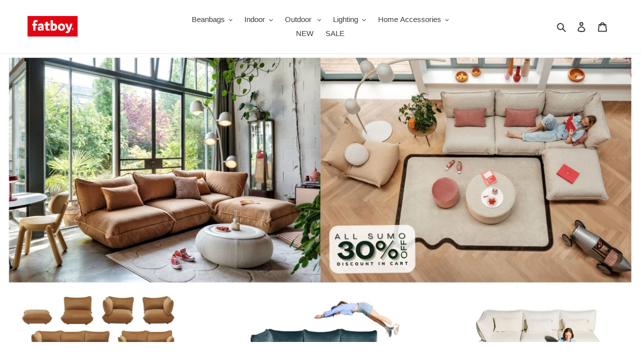

--- FILE ---
content_type: text/javascript
request_url: https://cdn.starapps.studio/apps/via/fatboyusa/script-1754298452.js
body_size: 9083
content:
var variantImageAutomator=function(){function convertLanguageCode(languageCode){let langCode=languageCode.toUpperCase();return"PT-BR"===langCode||"PT-PT"===langCode||"ZH-CN"===langCode||"ZH-TW"===langCode?langCode.replace("-","_"):langCode.match(/^[a-zA-Z]{2}-[a-zA-Z]{2}$/)?langCode.substring(0,2):langCode}async function handleMultipartResponse(response){const reader=response.body.getReader(),decoder=new TextDecoder;let buffer="";const parts={initial:null,deferred:null};for(;;){const{done:done,value:value}=await reader.read();if(done)break;if(buffer+=decoder.decode(value,{stream:!0}),buffer.includes("--graphql")){const chunks=buffer.split("--graphql");buffer=chunks.pop()||"";for(const chunk of chunks){if(!chunk.trim())continue;const jsonMatch=chunk.match(/{.*}/s);if(jsonMatch)try{const data=JSON.parse(jsonMatch[0]);parts.initial?parts.deferred=data:parts.initial=data}catch(e){console.error("Error parsing chunk:",e)}}}}return parts}async function fetchProductVariantsWithGraphQLDefer(handle){const startTime=performance.now();let allVariants=[],hasNextPage=!0,cursor=null,productData=null,retryCount=0;const MAX_RETRIES=3,API_VERSION="2025-01";let locale=convertLanguageCode(window.Shopify.locale),countryIsoCode=window.Shopify.country;try{let shopDomain=window.Shopify?.shop;const endpoint=shopDomain?`https://${shopDomain}/api/${API_VERSION}/graphql.json`:`/api/${API_VERSION}/graphql.json`;if(!handle){const pathMatch=window.location.pathname.match(/\/products\/([^\/]+)/);if(pathMatch&&pathMatch[1])handle=decodeURIComponent(pathMatch[1]);else{let metaUrl=document.querySelector('meta[property="og:url"]');metaUrl&&(handle=decodeURIComponent(metaUrl.split("/").pop()))}if(!handle)throw new Error("Couldn't determine product handle")}for(;hasNextPage&&retryCount<MAX_RETRIES;)try{const fetchOptions={method:"POST",headers:{"Content-Type":"application/json","X-Shopify-Storefront-Access-Token":storefront_access_token,Accept:"multipart/mixed; deferSpec=20220824"},body:JSON.stringify({query:graphqlQuery,variables:{handle:handle,variantsCursor:cursor,locale:locale,countryIsoCode:countryIsoCode.toUpperCase()}}),credentials:"same-origin"},controller=new AbortController,timeoutId=setTimeout((()=>controller.abort()),6500);fetchOptions.signal=controller.signal;const response=await fetch(endpoint,fetchOptions);if(clearTimeout(timeoutId),!response.ok)throw new Error(`HTTP error! Status: ${response.status}`);let pageResponse;if((response.headers.get("Content-Type")||"").includes("multipart/mixed"))pageResponse=await handleMultipartResponse(response);else{pageResponse={initial:await response.json(),deferred:null}}!productData&&pageResponse.initial?.data?.product&&(productData={...pageResponse.initial.data.product});const deferData=pageResponse.deferred?.incremental?.[pageResponse.deferred.incremental.length-1]?.data?.variants;if(deferData){const variants=deferData.nodes||[];allVariants=[...allVariants,...variants],hasNextPage=deferData.pageInfo?.hasNextPage||!1,cursor=deferData.pageInfo?.endCursor||null,retryCount=0}else hasNextPage=!1}catch(error){retryCount++,console.warn(`Attempt ${retryCount} failed: ${error.message}`),retryCount>=MAX_RETRIES?(console.error("Max retries reached"),hasNextPage=!1):await new Promise((resolve=>setTimeout(resolve,1e3*Math.pow(2,retryCount-1))))}productData&&(productData.variants={...allVariants});const endTime=performance.now();return console.log(`Execution time: ${(endTime-startTime).toFixed(2)} ms`),productJson=convertShopifyGraphQLToProductJSON(productData),void(window.via_product_handle=`/products/${productJson.handle}`)}catch(error){throw console.error("Error while fetching variants:",error),error}}function fetchProductDataFromStoreFront(callback){let productHandle="";const pathMatch=window.location.pathname.match(/\/products\/([^\/]+)/);if(pathMatch&&pathMatch[1])productHandle=decodeURIComponent(pathMatch[1]);else if(product_url){const handle=product_url.match(/\/products\/([^\/]+)/);productHandle=decodeURIComponent(handle[1])}productHandle?window.requestIdleCallback?requestIdleCallback((()=>{fetchProductVariantsWithGraphQLDefer(productHandle).then((()=>{callback()})).catch((error=>{console.error("Failed to fetch product data:",error)}))}),{timeout:2e3}):setTimeout((()=>{fetchProductVariantsWithGraphQLDefer(productHandle).then((()=>{callback()})).catch((error=>{console.error("Failed to fetch product data:",error)}))}),1e3):console.error("Could not determine product handle from URL")}function convertShopifyGraphQLToProductJSON(graphqlData){const extractNumericId=globalId=>globalId?parseInt(globalId.split("/").pop()):null,extractOptionValues=options=>options.map(((option,index)=>({name:option.name,position:index+1,values:option.values||option.optionValues?.map((ov=>ov.name))||[]}))),createVariants=(variantsData,imagesData,mediaData)=>(Array.isArray(variantsData)?variantsData:Object.values(variantsData||{})).map((variant=>{const id=extractNumericId(variant.id),featuredImageId=variant.image?.id;delete variant.id,delete variant.image?.id;const variantImage=imagesData?.nodes?.find((img=>img.id===featuredImageId))||variant.image,variantMedia=mediaData?.nodes?.find((media=>media.previewImage.url===variantImage?.url))||null;return{id:id,featured_image:variantImage?{alt:variantImage.altText||variant.name,id:extractNumericId(variantImage.id),position:1,preview_image:{aspect_ratio:variantImage.width&&variantImage.height?variantImage.width/variantImage.height:.75,height:variantImage.height||252,width:variantImage.width||189,src:variantImage.url||""}}:null,featured_media:variantMedia?{alt:variantMedia.previewImage.altText||variant.name,id:extractNumericId(variantMedia.id),position:1,preview_image:{aspect_ratio:variantMedia.width&&variantMedia.height?variantMedia?.width/variantMedia?.height:.75,height:variantMedia?.height||252,width:variantMedia?.width||189,src:variantMedia.previewImage.url||""}}:null,...variant}})),extractImages=imagesData=>{if(!imagesData)return[];return(imagesData.nodes||imagesData).map(((img,index)=>({id:extractNumericId(img.id),product_id:extractNumericId(graphqlData.id),src:img.url,position:index}))).filter(Boolean)},extractMedia=mediaData=>{if(!mediaData)return[];return(mediaData.nodes||mediaData).map((media=>({alt:media.previewImage?.altText||media.altText||"Product Image",id:extractNumericId(media.id),position:media.position||1,preview_image:{aspect_ratio:media.previewImage?.width&&media.previewImage?.height?media.previewImage.width/media.previewImage.height:.75,height:media.previewImage?.height||252,width:media.previewImage?.width||189,src:media.previewImage?.url||media.url||""},aspect_ratio:media.previewImage?.width&&media.previewImage?.height?media.previewImage.width/media.previewImage.height:.75,height:media.previewImage?.height||252,media_type:media.mediaContentType?.toLowerCase()||"image",src:media.previewImage?.url||media.url||"",width:media.previewImage?.width||189})))};return{id:extractNumericId(graphqlData.id),title:graphqlData.title||"",handle:graphqlData.handle||"",description:graphqlData.description||"",published_at:graphqlData.publishedAt||(new Date).toISOString(),created_at:graphqlData.createdAt||(new Date).toISOString(),vendor:graphqlData.vendor||"",type:graphqlData.type||"",tags:graphqlData.tags||[],price:graphqlData.price??0,price_min:graphqlData.priceMin??0,price_max:graphqlData.priceMax??0,available:graphqlData.availableForSale??!0,price_varies:graphqlData.priceVaries??!1,compare_at_price:graphqlData.compareAtPrice??null,compare_at_price_min:graphqlData.compareAtPriceMin??0,compare_at_price_max:graphqlData.compareAtPriceMax??0,compare_at_price_varies:graphqlData.compareAtPriceVaries??!1,variants:createVariants(graphqlData.variants,graphqlData.images,graphqlData.media),images:extractImages(graphqlData.images),featured_image:graphqlData.featuredImage?.url||extractImages(graphqlData.images)[0]||"",options:extractOptionValues(graphqlData.options||[]),url:`/products/${graphqlData.handle}`,media:extractMedia(graphqlData.media),requires_selling_plan:graphqlData.requiresSellingPlan??!1,selling_plan_groups:graphqlData.sellingPlanGroups||[]}}function create_element_append_to_body(el,elId,display){display||(display="none");var g=document.createElement(el);g.id=elId,g.style="display:"+display,document.body.appendChild(g)}function find_current_variant(section){var variant_id,element=section||document;default_variant=0==default_variant?Object.keys(product_variants)[0]:default_variant;var queries={};if(document.location.search.substr(1).split("&").forEach((function(q){var i=q.split("=");try{queries[i[0].toString()]=i[1].toString()}catch(err){}})),isNaN(queries.variant)){let selector=element.querySelector('form[action="/cart/add"] [name="id"]:checked')||element.querySelector('form[action="/cart/add"] [name="id"]')||element.querySelector('select[name="id"]')||element.querySelector('[name="id"]');variant_id=selector?selector.value:default_variant}else variant_id=queries.variant?queries.variant:element.querySelector("select option[value='"+default_variant+"']").parentNode.value;return variant_id||default_variant}function is_variant_in_url(){return document.location.href.indexOf("variant=")>=0}function find_current_variant_from_url(){let variantId=null;const urlSearchParams=new URLSearchParams(document.location.search);if(urlSearchParams.has("variant")&&!isNaN(urlSearchParams.get("variant")))return urlSearchParams.get("variant");const hashPart=document.location.hash.substring(1);if(hashPart.includes("variant=")){const hashParams=new URLSearchParams(hashPart.startsWith("?")?hashPart:`?${hashPart}`);if(hashParams.has("variant")&&!isNaN(hashParams.get("variant")))return hashParams.get("variant")}return variantId}function find_variant_images(variant_id){var variant_images;if(variant_id||(variant_id=find_current_variant()),variants.hasOwnProperty(variant_id)?variant_images=variants[variant_id]:(variant_id=find_current_variant_from_url(),variant_images=variants.hasOwnProperty(variant_id)?variants[variant_id]:variants[default_variant]),!variant_images||0==variant_images.length||skip_showcase_image>=product_images.length)return product_images;if(!is_home&&"no_action"!=only_run_if_variant_in_url&&!is_variant_in_url()){function showcase_images(){return variants.g.length?variants.g:variant_assigned_images}function skipped_and_showcase_images(){let images=variants.skipped.concat(variants.g);return images.length?images:variant_assigned_images}if(selection_vid=0,"showcase_only"==only_run_if_variant_in_url)return showcase_images();if("showcase_and_variants"==only_run_if_variant_in_url)return variants.g.concat(variant_assigned_images);if("featured_only"==only_run_if_variant_in_url)return[product_images[0]];if("featured_and_showcase"==only_run_if_variant_in_url)return skip_showcase_image>0?[product_images[0]].concat(variants.g):showcase_images();if("skipped_and_showcase"==only_run_if_variant_in_url)return skipped_and_showcase_images();if("show_all"==only_run_if_variant_in_url)return product_images}return"at_start"==general_images_position?variant_images=variants.g.concat(variant_images):"at_end"==general_images_position&&(variant_images=variant_images.concat(variants.g)),variant_images&&0!=variant_images.length?variant_images:product_images}function is_array_equal(a1,a2){return JSON.stringify(a1)===JSON.stringify(a2)}function find_variant_media(variant_id){var variant_media;if(variant_id||(variant_id=find_current_variant()),variants_media.hasOwnProperty(variant_id)?variant_media=variants_media[variant_id]:(variant_id=find_current_variant_from_url(),variant_media=variants_media.hasOwnProperty(variant_id)?variants_media[variant_id]:variants_media[default_variant]),!variant_media||0==variant_media.length||skip_showcase_image>=product_media.length)return product_media;if(!is_home&&"no_action"!=only_run_if_variant_in_url&&!is_variant_in_url()){function showcase_images(){return variants_media.g.length?variants_media.g:variant_assigned_media}function skipped_and_showcase_images(){let images=variants_media.skipped.concat(variants_media.g);return images.length?images:variant_assigned_media}if(selection_vid=0,"showcase_only"==only_run_if_variant_in_url)return showcase_images();if("showcase_and_variants"==only_run_if_variant_in_url)return variants_media.g.concat(variant_assigned_media);if("featured_only"==only_run_if_variant_in_url)return[product_media[0]];if("featured_and_showcase"==only_run_if_variant_in_url)return skip_showcase_image>0?[product_media[0]].concat(variants_media.g):showcase_images();if("skipped_and_showcase"==only_run_if_variant_in_url)return skipped_and_showcase_images();if("show_all"==only_run_if_variant_in_url)return product_media}return"at_start"==general_images_position?variant_media=variants_media.g.concat(variant_media):"at_end"==general_images_position&&(variant_media=variant_media.concat(variants_media.g)),variant_media&&0!=variant_media.length?priority_video?moveVideoToFront(variant_media):variant_media:product_media}function moveVideoToFront(arr){const videoIndex=arr.findIndex((obj=>"video"===obj.media_type||"external_video"===obj.media_type));if(videoIndex>-1){const videoObj=arr.splice(videoIndex,1)[0];arr.unshift(videoObj)}return arr}const graphqlQuery="\n    query productDetails(\n        $countryIsoCode: CountryCode,\n        $locale: LanguageCode,\n        $handle: String!,\n        $variantsCursor: String\n    ) @inContext(country: $countryIsoCode, language: $locale) {\n        product(handle: $handle) {\n            id\n            handle\n            title\n            vendor\n            availableForSale\n            onlineStoreUrl\n            tags\n            publishedAt\n            featuredImage{\n                id\n                url\n            }\n            options{\n                id\n                name\n                values\n                optionValues{\n                    id\n                    name\n                }\n            }\n            images(first: 250){\n                nodes{\n                    id\n                    url\n                    altText\n                }\n            }\n            media(first: 250){\n                nodes{\n                    id\n                    previewImage {\n                        url\n                        altText\n                    }\n                    mediaContentType\n                }\n            }\n\n            ... on Product @defer {\n                variants(first: 250, after: $variantsCursor) {\n                    nodes {\n                        id\n                        availableForSale\n                        quantityAvailable\n                        title\n                        sku\n                        image{\n                        id\n                        }\n                        selectedOptions {\n                            name\n                            value\n                        }\n                    }\n                    pageInfo {\n                        hasNextPage\n                        endCursor\n                    }\n                }\n            }\n        }\n    }\n\n";var quick_view_enabled=!1,skip_showcase_image=1,selected_theme_name="Debut",product_data_source="js",storefront_access_token="";const is_js_data_source="js"===product_data_source,is_storefront_data_source="storefront"===product_data_source;var priority_video=!1,can_execute_script=!1,only_run_if_variant_in_url="no_action",limit_on_product="include_selected",product_url="",is_product_preview=window.location.href.toLowerCase().indexOf("/products_preview")>=0,is_product_page=/\/products\/|\/produkty\/|\/produkte\//.test(window.location.href.toLowerCase()),is_home="/"==window.location.pathname||/^\/[a-z]{2}\/?$/.test(window.location.pathname),is_pages=window.location.pathname.indexOf("/pages/")>=0,is_collection=1===window.location.pathname.search("collections"),variant_id=0,selection_vid=0,last_variant_images={};if((is_home||is_pages||is_collection||is_product_page||is_product_preview)&&(can_execute_script=!0),quick_view_enabled)var jTimer=setInterval((function(){window.$&&window.jQuery,clearInterval(jTimer)}),10);if(can_execute_script){if(is_home){if("Startup"==selected_theme_name)product_url=document.querySelector('[data-section-type="featured-product"] .product-title a')?document.querySelector('[data-section-type="featured-product"] .product-title a').href:"";else if("Flow"==selected_theme_name)product_url=document.querySelector("#product-box .product-details--form-wrapper a")?document.querySelector("#product-box .product-details--form-wrapper a").href:"";else if("Debut"==selected_theme_name);else if("Success theme"==selected_theme_name);else if("Supply V2"==selected_theme_name)product_url=document.querySelector('[data-section-type="product-template"] a.full-details')?document.querySelector('[data-section-type="product-template"] a.full-details').href:"";else if("Launch"==selected_theme_name)product_url=document.querySelector(".home-featured-product .product-title a")?document.querySelector(".home-featured-product .product-title a").href:"";else if("Responsive"==selected_theme_name)product_url=document.querySelector(".featured-product-section .product_name a")?document.querySelector(".featured-product-section .product_name a").href:"";else if("Streamline"==selected_theme_name);else if("Broadcast"==selected_theme_name)product_url=document.querySelector('[data-section-type="product"] .product__title a')?document.querySelector('[data-section-type="product"] .product__title a').href:"";else if("Palo Alto V2"==selected_theme_name)product_url=document.querySelector('[data-section-type="featured-product"]:first-child .featured-product-title a')?document.querySelector('[data-section-type="featured-product"]:first-child .featured-product-title a').href:"";else if("Startup V3"==selected_theme_name)product_url=document.querySelector(".product-title a")?document.querySelector(".product-title a").href:"";else if(["Turbo","Turbo Seoul","Turbo Florence","Turbo Portland","Turbo Chicago","Turbo Dubai","Turbo Tennessee"].indexOf(selected_theme_name)>=0)product_url=document.querySelector(".product_section .product_name a")?document.querySelector(".product_section .product_name a").href:"";else if("Palo Alto V3"==selected_theme_name)product_url=document.querySelector('[data-section-type="featured-product"] .featured-product-title a')?document.querySelector('[data-section-type="featured-product"] .featured-product-title a').href:"";else if("Warehouse"==selected_theme_name)product_url=document.querySelector('[data-section-type="product"]:last-child .product-meta__title a')?document.querySelector('[data-section-type="product"]:last-child .product-meta__title a').href:"";else if("Flex"==selected_theme_name)product_url=document.querySelector(".shopify-section.featured-product-section.jsProduct .product-thumbnail__title a")?document.querySelector(".shopify-section.featured-product-section.jsProduct .product-thumbnail__title a").href:"";else if(["Empire V5.1","Superstore V2"].indexOf(selected_theme_name)>=0){let product_links=document.querySelectorAll(".featured-product--container .product-link");product_url=product_links.length?product_links[product_links.length-1].href:""}product_url=product_url.replace(/\/$/,"").split("?")[0].split("#")[0]}else if(is_pages)"Broadcast"==selected_theme_name&&(product_url=document.querySelector('[data-section-type="product"] .product__title a')?document.querySelector('[data-section-type="product"] .product__title a').href:""),"Concept"==selected_theme_name&&(product_url=document.querySelector(".featured-product product-info a.product__more")?.href),product_url=product_url.replace(/\/$/,"").split("?")[0].split("#")[0];else if(is_collection&&!is_product_page){if("Habitat"==selected_theme_name&&(product_url=document.querySelector(".shopify-section.product-section [sa-product-url]")?.href,!product_url)){let intervalId=setInterval((function(){variantImageAutomator(),clearInterval(intervalId)}),200);return}}else product_url=window.location.pathname.replace(/\/$/,"").replace("//","/");if(product_url.length&&(void 0===window.via_product_handle||window.via_product_handle!=product_url)){var productJson;window.via_product_handle=product_url;var variants={},product_variants={};variants.g=[],variants.skipped=[];var product_images=[],default_variant=0,general_images_position="at_end",hide_single_thumb=!1,variant_assigned_images=[],variants_media={},product_media=[];variants_media.g=[],variants_media.skipped=[];var variant_assigned_media=[],product_tags="",variant_assigned_images_ids=[],variant_assigned_media_ids=[],all_variant_media=[],all_variant_images=[];function assign_variants_media(productJson){product_media=productJson.media,productJson.variants.forEach((function(variant){variant.featured_image&&-1==variant_assigned_images_ids.indexOf(variant.featured_image.id)&&(variant_assigned_images_ids.push(variant.featured_image.id),variant_assigned_images.push(variant.featured_image)),variant.featured_media&&-1==variant_assigned_media_ids.indexOf(variant.featured_media.id)&&(variant_assigned_media_ids.push(variant.featured_media.id),variant_assigned_media.push(variant.featured_media)),!default_variant&&variant.available&&(default_variant=variant.id),variant.featured_media&&(all_variant_media[variant.featured_media.id]||(all_variant_media[variant.featured_media.id]=[]),all_variant_media[variant.featured_media.id].push(variant.id)),variants_media[variant.id]=[],variant.featured_image&&(all_variant_images[variant.featured_image.id]||(all_variant_images[variant.featured_image.id]=[]),all_variant_images[variant.featured_image.id].push(variant.id)),variants[variant.id]=[],product_variants[variant.id]=variant}));var general_media=!0,current_variant_ids=[];product_media.forEach((function(media,index){general_media&&-1==variant_assigned_media_ids.indexOf(media.id)?skip_showcase_image>0&&index<skip_showcase_image?variants_media.skipped.push(media):variants_media.g.push(media):(general_media=!1,(current_variant_ids=all_variant_media[media.id]?all_variant_media[media.id]:current_variant_ids).forEach((function(variant_id){variants_media[variant_id].push(media)})))}))}function assign_variant_images(images){var general_images=!0,current_variant_ids=[];(product_images=images).forEach((function(image,index){general_images&&-1==variant_assigned_images_ids.indexOf(image.id)?skip_showcase_image>0&&index<skip_showcase_image?variants.skipped.push(image):variants.g.push(image):(general_images=!1,(current_variant_ids=all_variant_images[image.id]?all_variant_images[image.id]:current_variant_ids).forEach((function(variant_id){variants[variant_id].push(image)})))}))}function is_correct_theme_selected(){let excluded_theme_names="Shogun Page Builder App, GemPages Page Builder App, LayoutHub Easy Page Builder App, MagicZoomPlus App, MyCustomTheme, PageFly Advanced Page Builder App",excluded_stores_domains=["e28ecc.myshopify.com"];if(Shopify.theme&&Shopify.theme.name){let theme_name="Debut".toLowerCase(),current_live_theme=Shopify.theme.schema_name?.toLowerCase();if(excluded_theme_names.includes(theme_name))return!0;if(!theme_name.includes(current_live_theme)&&"mycustomtheme"!==theme_name&&!excluded_stores_domains.includes(Shopify.shop))return console.log(`If StarApps Variant Image app is not working, please select ${current_live_theme} as theme in app dashboard or request support.`),!1}return!0}function is_restrictable(){return"include_selected"==limit_on_product&&0==/via_enabled|viaenabled|via-enabled|__via_enabled/.test(product_tags.toLowerCase())||"exclude_selected"==limit_on_product&&1==/via_disabled|via-disabled|viadisabled|__via_disabled/.test(product_tags.toLowerCase())}function get_ready_with_data(_callback){var DONE=4,OK=200,xhr_for_js=new XMLHttpRequest;return xhr_for_js.open("GET",product_url+".js",!0),xhr_for_js.send(),xhr_for_js.onreadystatechange=function(){if(xhr_for_js.readyState===DONE&&xhr_for_js.status===OK){if(productJson=JSON.parse(xhr_for_js.responseText),product_tags=productJson.tags.join(),(void 0===productJson.media||0==productJson.media.length)&&0==productJson.images.length)return;assign_variants_media(productJson);var xhr_for_json=new XMLHttpRequest;xhr_for_json.open("GET",product_url+".json",!0),xhr_for_json.send(),xhr_for_json.onreadystatechange=function(){xhr_for_json.readyState===DONE&&(xhr_for_json.status===OK&&(assign_variant_images(JSON.parse(xhr_for_json.responseText).product.images),_callback()))}}},!0}function processJSONInformation(){product_tags=productJson.tags.join();const images=is_storefront_data_source?productJson.images:productJson.product_images;assign_variants_media(productJson),assign_variant_images(images),execute_app_code()}function isNoVariantProduct(){return 1==productJson.variants.length&&productJson.variants[0].title.toLowerCase().includes("default")}const handleProductDataFetch=()=>{is_product_preview||productJson&&productJson.media||(is_js_data_source&&get_ready_with_data(execute_app_code),is_storefront_data_source&&fetchProductDataFromStoreFront(processJSONInformation))};function run(){if(is_product_preview)try{productJson=JSON.parse(document.querySelector("[sa-product-json]").innerText),processJSONInformation()}catch(e){setTimeout((function(){run()}),100)}handleProductDataFetch()}function execute_app_code(){if(!(is_restrictable()||1==product_media.length&&1==product_images.length||isNoVariantProduct())){is_correct_theme_selected();var nTimer=setInterval((function(){if("interactive"==document.readyState||"complete"==document.readyState){clearInterval(nTimer);var media_used,slider_track,new_version=document.querySelector("[data-slider-container]"),data_video=document.querySelector("[data-video-code]"),section=document.querySelector('[data-section-type="product"]')||document.querySelector('[data-section-type="product-template"]'),section_id=section?.getAttribute("data-section-id"),special_store=!1;if(create_element_append_to_body("div","multi-variant-info"),new_version){slider_track=section.querySelector("[data-slider-container] [data-slider-track]"),document.getElementById("multi-variant-info").innerHTML=section.querySelector("[data-slider-container]").innerHTML;var zTimer=setInterval((function(){if("object"==typeof theme&&"function"==typeof theme.Slideshow){clearInterval(zTimer);var selectors=document.querySelectorAll('select, .panda-swatch, .single-option-selector, label, .swatches .swatch-selector, form[action="/cart/add"]');function variant_change_event(){setTimeout((function(){variant_id=find_current_variant(),selection_vid!=variant_id&&(debut2_change_images(variant_id),selection_vid=variant_id)}),100)}selectors&&Object.entries(selectors).forEach((([index,selector])=>{selector.addEventListener("click",variant_change_event,!1),selector.addEventListener("change",variant_change_event,!1)})),debut2_change_images()}}),20)}else zTimer=setInterval((function(){if("undefined"!=typeof $&&"function"==typeof $.fn.slick){clearInterval(zTimer),media_used=(media_used=$(".product-single__thumbnails [data-thumbnail-id='"+product_media[0].id+"']").length>0)||$("[data-product-single-media-group]").length>0,section=$(section);var all_images=media_used?product_media:product_images;0==$(".product-single__thumbnails [data-thumbnail-id]").length&&$(".product-single__thumbnails li:not(.slick-cloned)",section).each((function(index,obj){$(obj).attr("data-thumbnail-id",all_images[index].id)})),$("#multi-variant-info").html($(".product-single__thumbnails",section).html()),$("#multi-variant-info li.slick-slide").removeClass("slick-slide slick-cloned slick-current slick-active"),section.off("variantImageChange.slideshow-"+section_id),$("body").on("change click",".single-option-selector, label, .collection-swatch-wrap li, .swatches .swatch-selector",(function(){setTimeout((function(){variant_id=find_current_variant(),selection_vid!=variant_id&&(debut_change_images(variant_id),selection_vid=variant_id)}),100)})),debut_change_images()}}),20);function debut_change_images(variant_id){if(variant_images=media_used?find_variant_media(variant_id):find_variant_images(variant_id),!is_array_equal(last_variant_images,variant_images)){last_variant_images=variant_images;var slide_images="";$.each(variant_images,(function(v_index,v_image){$("#multi-variant-info [data-thumbnail-id$='"+v_image.id+"']").length&&(slide_images+=$("#multi-variant-info [data-thumbnail-id$='"+v_image.id+"']").closest("li").clone().wrap("<div></div>").parent().html())}));var is_mobile=$(window).width()<750;try{$(".product-single__thumbnails",section).slick("unslick")}catch(e){}$(".product-single__thumbnails",section).html(slide_images),setTimeout((function(){$(".product-single__photos",section).css("visibility","visible")}),100),1==variant_images.length&&hide_single_thumb?$(".thumbnails-wrapper").hide():$(".thumbnails-wrapper").show(),$(".product-single__thumbnails").removeClass("slick-initialized slick-slider"),$(".thumbnails-slider__btn").hide(),is_mobile&&"function"==typeof $.fn.slick&&(variant_images.length>3||special_store)?(setTimeout((()=>{$(".product-single__thumbnails").slick({slidesToShow:4,slidesToScroll:3,infinite:!1,prevArrow:".thumbnails-slider__prev",nextArrow:".thumbnails-slider__next",responsive:[{breakpoint:321,settings:{slidesToShow:3}}]})}),200),$(".thumbnails-wrapper").addClass("thumbnails-slider--active")):$(".thumbnails-wrapper").removeClass("thumbnails-slider--active"),$(".product-single__thumbnail").off("click").on("click",(function(evt){if(evt.preventDefault(),$("#FeaturedImageZoom-"+section_id).length>0){var imageSrc=$(this).attr("href"),zoomImage=$(this).data("zoom");$("#FeaturedImage-"+section_id).attr("src",imageSrc);var $zoomEnabled=$("#FeaturedImage-"+section_id).hasClass("js-zoom-enabled");$zoomEnabled&&$("#FeaturedImageZoom-"+section_id).trigger("zoom.destroy"),!is_mobile&&$zoomEnabled&&zoomImage&&($("#FeaturedImageZoom-"+section_id).data("zoom",zoomImage),$("#FeaturedImageZoom-"+section_id).zoom({url:zoomImage}))}else if(media_used&&$("[data-product-single-media-wrapper]",section).length){_switchMedia(imageId=$(this).data("thumbnail-id"))}else{var imageId=$(this).data("thumbnail-id");$(".product-single__photo[data-image-id='"+imageId+"']").removeClass("hide"),$(".product-single__photo:not([data-image-id='"+imageId+"'])").addClass("hide")}$(".product-single__thumbnail").removeClass("active-thumb"),$(this).addClass("active-thumb")})),setTimeout((function(){$(".product-single__thumbnails li:visible:not(.slick-cloned) .product-single__thumbnail:first").trigger("click")}),300)}}function _switchMedia(mediaId){var $currentMedia=$("[data-product-single-media-wrapper]:not(.hide)",section),$newMedia=$("[data-product-single-media-wrapper][data-media-id='"+mediaId+"']",section),$otherMedia=$("[data-product-single-media-wrapper]:not([data-media-id='"+mediaId+"'])",section);$currentMedia.trigger("mediaHidden"),$newMedia.removeClass("hide").trigger("mediaVisible"),$otherMedia.addClass("hide")}function debut2_change_images(variant_id){function _initMobileBreakpoint(){is_mobile&&section.querySelector("[data-thumbnail-slider]")?(section.querySelectorAll("[data-slider-container] [data-slider-item]").length>3?section.querySelectorAll(".thumbnails-slider__btn").forEach((function(el){el.style.display=""})):section.querySelectorAll(".thumbnails-slider__btn").forEach((function(el){el.style.display="none"})),slideshow=new theme.Slideshow(section.querySelector("[data-thumbnail-slider]"),{canUseTouchEvents:!0,type:"slide",slideActiveClass:"slick-active",slidesToShow:variant_images.length>3?3:variant_images.length,slidesToScroll:3})):_destroyThumbnailSlider()}function _initMediaSwitch(){if(document.querySelector(selectors.productThumbImages)){var productThumbImages=section.querySelectorAll(selectors.productThumbImages);productThumbImages.forEach((function(el){el.addEventListener("click",(function(evt){evt.preventDefault();var mediaId=el.getAttribute("data-thumbnail-id");_switchMedia(mediaId),_setActiveThumbnail(mediaId)}))})),productThumbImages[0].click()}}function _switchMedia(mediaId){var currentMedia=section.querySelector(selectors.productMediaWrapper+":not(.hide)"),newMedia=section.querySelector(selectors.productMediaWrapper+"[data-media-id='"+mediaId+"']"),otherMedia=section.querySelectorAll(selectors.productMediaWrapper+":not([data-media-id='"+mediaId+"'])");currentMedia.dispatchEvent(new CustomEvent("mediaHidden",{bubbles:!0,cancelable:!0})),newMedia.classList.remove("hide"),newMedia.dispatchEvent(new CustomEvent("mediaVisible",{bubbles:!0,cancelable:!0})),otherMedia.forEach(function(el){el.classList.add("hide")}.bind(this))}function _setActiveThumbnail(mediaId){if(void 0===mediaId){
var productMediaWrapper=section.querySelector(selectors.productMediaWrapper+":not(.hide)");if(!productMediaWrapper)return;mediaId=productMediaWrapper.getAttribute("data-media-id")}var activeThumbnail;section.querySelectorAll(selectors.productThumbListItem+":not(.slick-cloned)").forEach(function(el){var current=el.querySelector(selectors.productThumbImages+"[data-thumbnail-id='"+mediaId+"']");current&&(activeThumbnail=current)}.bind(this)),document.querySelectorAll(selectors.productThumbImages).forEach(function(el){el.classList.remove("active-thumb"),el.removeAttribute("aria-current")}.bind(this)),activeThumbnail&&(activeThumbnail.classList.add("active-thumb"),activeThumbnail.setAttribute("aria-current",!0),_adjustThumbnailSlider(activeThumbnail))}function _adjustThumbnailSlider(activeThumbnail){var sliderItem=activeThumbnail.closest("[data-slider-item]");if(sliderItem){var slideGroupLeaderIndex=3*Math.floor(Number(sliderItem.getAttribute("data-slider-slide-index"))/3);window.setTimeout(function(){slideshow&&slideshow.goToSlideByIndex(slideGroupLeaderIndex)}.bind(this),251)}}function _destroyThumbnailSlider(){var sliderButtons=section.querySelectorAll("[data-slider-button]"),sliderTrack=section.querySelector("[data-slider-track]");if(sliderTrack){var sliderItems=sliderTrack.querySelectorAll("[data-slider-item]");sliderTrack.removeAttribute("style"),sliderItems.forEach((function(sliderItem){var sliderItemLink=sliderItem.querySelector("[data-slider-item-link]");sliderItem.classList.remove("slick-active"),sliderItem.removeAttribute("style"),sliderItem.removeAttribute("tabindex"),sliderItem.removeAttribute("aria-hidden"),sliderItemLink?.removeAttribute("tabindex")}))}sliderButtons.forEach((function(sliderButton){sliderButton.removeAttribute("aria-disabled"),sliderButton.removeEventListener("click",theme.Slideshow.prototype._onClickButton)}))}if(variant_images=find_variant_media(variant_id),!is_array_equal(last_variant_images,variant_images)){last_variant_images=variant_images;var slide_images="";variant_images.forEach(((image,index)=>{let el=document.querySelector("#multi-variant-info a[data-thumbnail-id*='"+image.id+"']");0==index?el.classList.add("active-thumb"):el.classList.remove("active-thumb");var obj=el.closest("li");obj.setAttribute("data-slider-slide-index",index),slide_images+=obj.outerHTML}));try{document.querySelector(".thumbnails-slider__prev[data-slider-button]").outerHTML=document.querySelector(".thumbnails-slider__prev[data-slider-button]").outerHTML,document.querySelector(".thumbnails-slider__next[data-slider-button]").outerHTML=document.querySelector(".thumbnails-slider__next[data-slider-button]").outerHTML,_destroyThumbnailSlider()}catch(e){}data_video&&(slide_images=document.querySelector("#multi-variant-info [data-video-code]").closest("li").outerHTML+slide_images),slider_track&&(slide_images='<div class="product-single__thumbnails-slider-track" data-slider-track>'+slide_images+"</div>"),section.querySelector("[data-slider-container]").innerHTML=slide_images,1==variant_images.length?document.querySelector(".thumbnails-wrapper").style.display="none":document.querySelector(".thumbnails-wrapper").style.display="";var slideshow,selectors={imageZoomWrapper:"[data-image-zoom-wrapper]",productMediaWrapper:"[data-product-single-media-wrapper]",productThumbImages:".product-single__thumbnail--"+section_id,productThumbs:".product-single__thumbnails-"+section_id,productThumbListItem:".product-single__thumbnails-item",productThumbsWrapper:".thumbnails-wrapper",saleLabel:".product-price__sale-label-"+section_id,singleOptionSelector:".single-option-selector-"+section_id,shopifyPaymentButton:".shopify-payment-button",productMediaTypeVideo:"[data-product-media-type-video]",productMediaTypeModel:"[data-product-media-type-model]"},mediaQuerySmall="screen and (max-width: 749px)",initMobileBreakpoint=_initMobileBreakpoint.bind(this),mqlSmall=window.matchMedia(mediaQuerySmall);mqlSmall.addListener(initMobileBreakpoint);var is_mobile=mqlSmall.matches;_initMobileBreakpoint(),_initMediaSwitch()}}}}),10)}}run()}}};variantImageAutomator();